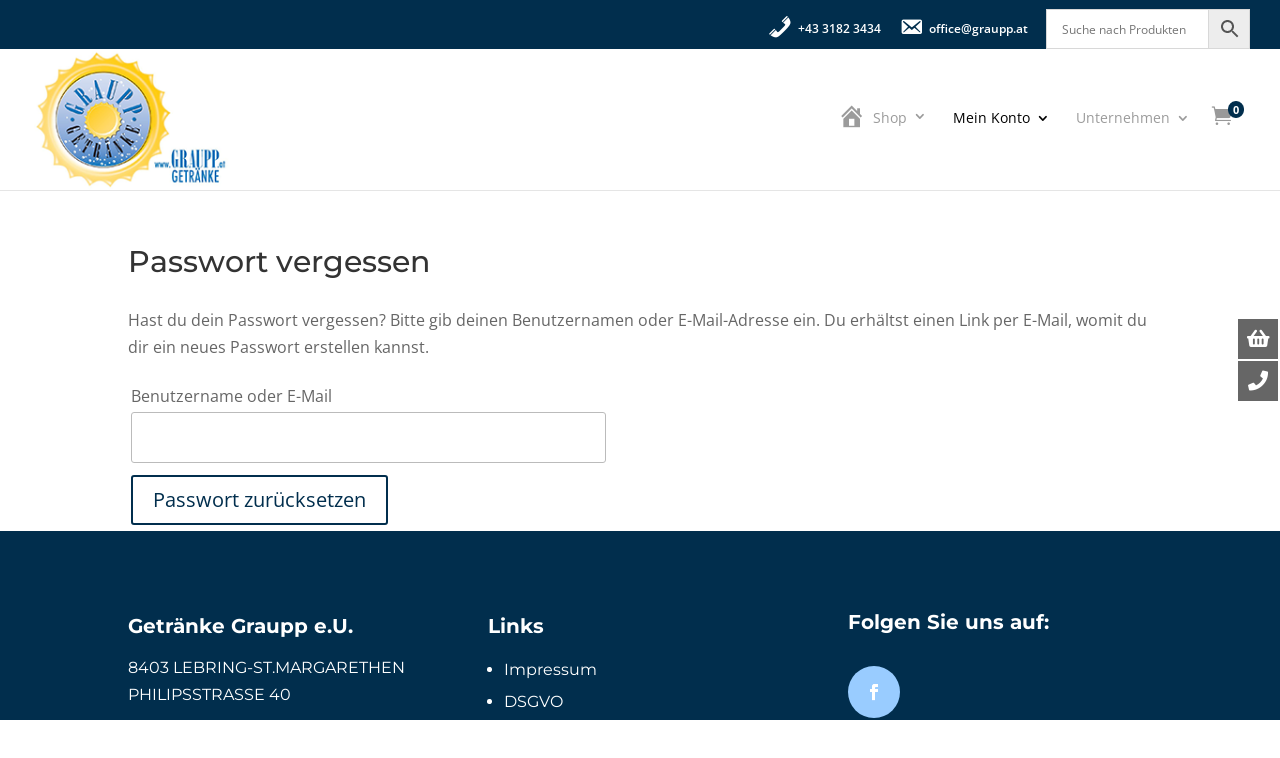

--- FILE ---
content_type: text/css
request_url: https://shop.graupp.at/wp-content/plugins/divi-mini-cart/assets/style.min.css?ver=2.0.0
body_size: 2965
content:
.woocommerce span.onsale,.woocommerce-page span.onsale{z-index:1}.mini-cart-nav-wrap{display:inline-block;position:relative;padding-left:22px}.mini-cart-custom-nav-wrap{display:inline-flex;align-items:center;position:relative;padding-left:22px}.mini-cart-menu-item-wrap{position:relative}.mini-cart-shortcode-wrap{position:relative;display:inline-flex;align-items:center;justify-content:center;padding:10px}.et_pb_menu--style-inline_centered_logo .mini-cart-custom-nav-wrap{order:1}.et_header_style_left .mini-cart-nav-wrap .mini-cart-info{bottom:.3em}@media (max-width:980px){.et_header_style_centered .dmc-container,.et_header_style_split .dmc-container,.et_pb_menu--style-centered .dmc-container,.et_pb_menu--style-inline_centered_logo .dmc-container{right:-150px}.et_header_style_centered .mini-cart-nav-wrap,.et_header_style_split .mini-cart-nav-wrap{margin-top:15px;margin-left:15px}.et_pb_menu--style-inline_centered_logo .mini-cart-custom-nav-wrap{order:0}.et_header_style_left .mini-cart-nav-wrap .mini-cart-info{vertical-align:middle;bottom:0}}.mini-cart-info{position:relative;font-size:16px}.mini-cart-info img{position:relative;width:1.3em;height:1.3em;vertical-align:middle}.mini-cart-info span.original-cart{font-family:ETmodules;font-weight:400;font-size:1.3em}.divi_mini_cart_count>span{position:relative;display:inline-flex;justify-content:center;align-items:center;right:.5em;bottom:1em;width:1.5em;height:1.5em;border-radius:50%;font-weight:700;font-size:.7em;line-height:100%;color:#fff;background-color:orange}.divi_mini_cart_count>span.empty{display:none}.dmc-container{display:none;position:absolute;top:100%;right:0;width:330px;max-width:100vw;max-height:80vh;transition:all .3s ease;opacity:0;z-index:3;text-align:left}.mini-cart-nav-wrap .dmc-container{margin-top:6px}span.dmc-overlay{position:fixed;display:none;top:0;left:0;right:0;bottom:0;opacity:0;pointer-events:none}span.dmc-overlay.active{opacity:1}.dmc-container.active{opacity:1;display:flex;transition:all .3s ease;pointer-events:unset}.dmc-container.fixed-left{opacity:1;position:fixed;left:0;right:auto;top:50%;transform:translate(-350px ,-50%)}.dmc-container.fixed-right{position:fixed;opacity:1;right:0;left:auto;top:50%;transform:translate(350px ,-50%)}.dmc-container.fixed-left.active,.dmc-container.fixed-right.active{transform:translate(0 ,-50%)}.dmc-container.active.loading::before{content:'';position:absolute;top:0;bottom:0;right:0;left:0;background-color:rgba(255,255,255,.7);z-index:1}.dmc-container.active.loading::after{content:'';position:absolute;top:50%;left:50%;width:80px;height:80px;transform:translate(-50%,-50%);background-image:url([data-uri]);z-index:2;background-repeat:no-repeat;background-size:contain;animation:spinloading 1s linear infinite}@keyframes spinloading{50%{transform:translate(-50%,-50%) rotate(180deg);opacity:.5}100%{transform:translate(-50%,-50%) rotate(360deg);opacity:1}}.dmc-container.normal .minicart-content{margin-bottom:100%;transition:inherit}.dmc-container.normal.active .minicart-content{margin-bottom:0;transition:inherit}.dmc-container.normal .minicart-content.fixed-buttons{min-height:0;margin-bottom:0}.dmc-container.normal.active .minicart-content.fixed-buttons{min-height:80vh}.minicart-content{overflow-y:scroll;width:100%;display:flex;flex-direction:column;padding:15px;padding-right:5px;box-shadow:0 2px 18px 0 rgba(51,51,51,.13);background-color:#fff}.minicart-content::-webkit-scrollbar{width:10px}.minicart-content::-webkit-scrollbar-track{background:0 0}.minicart-content::-webkit-scrollbar-thumb{background:#888}.minicart-content::-webkit-scrollbar-thumb:hover{background:#555}.minicart-content.fixed-buttons{overflow:hidden;min-height:80vh;justify-content:center}.minicart-content.fixed-buttons .dmc-list{overflow-y:scroll;flex-grow:1}.minicart-content.fixed-buttons .dmc-list::-webkit-scrollbar{width:6px}.minicart-content.fixed-buttons .dmc-list::-webkit-scrollbar-track{background:0 0}.minicart-content.fixed-buttons .dmc-list::-webkit-scrollbar-thumb{background:#888}.minicart-content.fixed-buttons .dmc-list::-webkit-scrollbar-thumb:hover{background:#555}.minicart-content.fixed-buttons .dmc-buttons,.minicart-content.fixed-buttons .dmc-subtotal{margin-right:10px}.dmc-item{display:flex;margin-bottom:15px;align-items:center}.dmc-image{width:80px}.dmc-image a{padding:0}.dmc-image img{width:100%;height:auto}.dmc-item-title-quantity{flex-grow:1;padding-left:15px}.dmc-remove{display:flex;margin-left:15px;align-items:center}.dmc-empty-minicart-text{margin:30px 0}#page-container .dmc-remove-link{display:inline-flex;justify-content:center;align-items:center;text-decoration:none;color:#000;font-weight:700;transition:all .3s ease}.dmc-subtotal{display:flex;border-style:solid;border-top-width:1px;border-top-color:#f1f1f1;padding-top:15px}.dmc-subtotal-text{flex-grow:1;font-weight:700}.dmc-buttons{display:flex;justify-content:space-between;flex-wrap:wrap}@media (max-width:330px){.dmc-buttons{flex-direction:column}}.dmc-btn{display:inline-block;border-style:solid;color:#fff;flex-basis:48%;margin-top:15px;padding:10px 20px;text-align:center;text-decoration:none;background-color:#87ceeb;transition:all .3s ease}.dmc-btn:hover{transition:all .3s ease}

--- FILE ---
content_type: text/css
request_url: https://shop.graupp.at/wp-content/themes/netserviceDiviChildTheme/style.css?ver=1.0
body_size: 72
content:
/*
Theme Name: netservice Child Theme
Theme URI: https://netservice.at
Version: 1.0
Description: Wir erstellen Ihre Homepage
Template: Divi
Author: netservice gmbh
Author URI: https://netservice.at
*/


/* =Theme customization starts here
------------------------------------------------------- */
